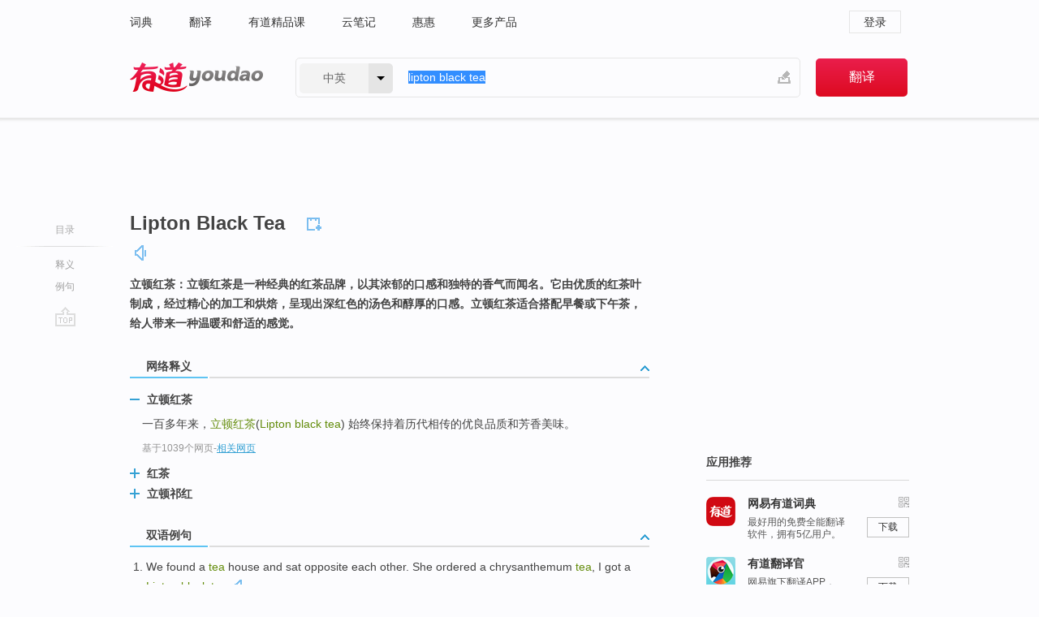

--- FILE ---
content_type: application/javascript
request_url: https://shared.ydstatic.com/dict/v5.15/scripts/picugc-min9.js
body_size: 638
content:
var picnow=0;var index=0;var pics=[];var picugcHost="https://dict.youdao.com/ugc/";var nopicimg="https://shared-https.ydstatic.com/dict/v5.15/images/picugc_nopic6.png";function getPictures(){$.ajax({url:"https://foundation.youdao.com/ip/ipinfo",type:"get",success:function(data){if(data.data.country==="中国"){document.getElementsByClassName("img-list")[0].style.display="block"}},error:function(error){console.log(error)}});$.ajax({url:"https://picdict.youdao.com/search?q="+wordnow+"&le=en",type:"get",success:function(data){$(".picUgcMenu").removeClass("hide");if(data.code!==0){renderWant()}else{renderPic(data.data.pic[0]);picnow=data.data.pic[0].Id;index=1;pics=data.data.pic}},error:function(error){console.log(error)}})}var wantHtml=function(data){return'<a id="picNeed " class="want target" title="希望看到图片吗？点击告诉大家！">想要图('+data+")</a>"};var favourHtml=function(data){return'<div class="isFavour"> '+'<a title="该图正确无误" data-vote="1" class="favour target" href="#"> '+data.Like+"</a>"+'<a title="该图错误，报给我们并换一张" data-vote="-1" class="against" href="#">'+data.Dislike+"</a>"+"</div>"};var renderPic=function(data){if(data.url!=""&&data.url!=undefined){$("#picUgcImga img").attr("src",data.url.replace(/&amp;/gi,"&"))}else{$("#picUgcImga img").remove()}$(".picUgcMenu").html(favourHtml(data))};var renderWant=function(){$.get(picugcHost+"need/"+wordnow,{},function(data){$(".picUgcMenu").html(wantHtml(data))})};var renderAnother=function(index){if(pics.length<=index){renderWant()}else{renderPic(pics[index])}};$(".picUgcMenu").on("click",".against",function(e){var self=$(this);$.ajax({url:picugcHost+"vote?vote="+self.data("vote")+"&picid="+picnow}).done(function(data){renderAnother(index);picnow=pics[index].Id;index++});e.preventDefault()});$(".picUgcMenu").on("click",".isFavour .target",function(e){var self=$(this);var index=!!self.html()?self.html():0;$.ajax({url:picugcHost+"vote?vote="+self.data("vote")+"&picid="+picnow}).done(function(data){self.removeClass("target").addClass("clicked");self.html(parseInt(index)+1);self.siblings("a").removeClass("target")});e.preventDefault()});$(".picUgcMenu").on("click",".isFavour a",function(e){e.preventDefault()});$(".picUgcMenu").on("click",".want",function(e){e.preventDefault()});$(".picUgcMenu").on("click",".want.target",function(e){var self=$(this);var url=picugcHost+"vote?vote=0&word="+wordnow;$.post(url,{},function(data){self.html("谢谢反馈");self.removeClass("target")});e.preventDefault()});